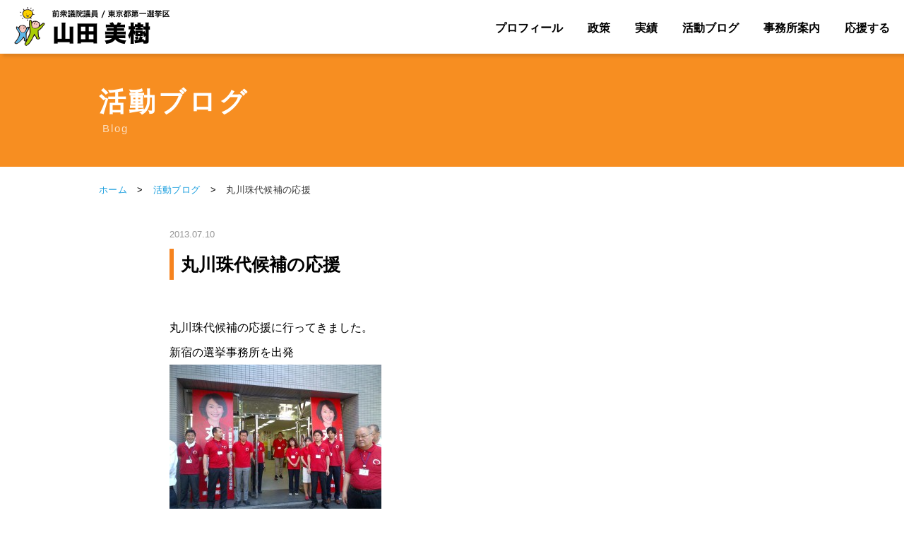

--- FILE ---
content_type: text/html; charset=UTF-8
request_url: http://miki-yamada.com/blog/1061.html
body_size: 24064
content:
<!DOCTYPE html>
<html lang="ja">
<head>
<meta charset="utf-8">
<meta name="viewport" content="width=device-width,initial-scale=1.0,minimum-scale=1.0">
<meta name="format-detection" content="telephone=no">


<title>丸川珠代候補の応援｜山田美樹公式サイト｜前衆議院議員（元環境副大臣）｜自民党東京都第一選挙区支部長（千代田区・新宿区）</title>
<meta name="description"  content="〜経済再生、さらなる挑戦！〜　自民党 前衆議院議員（元環境副大臣） 東京都第１選挙区支部（千代田区・新宿区）　山田美樹の公式ホームページ">
<meta name="keywords"  content="山田美樹,やまだみき,山田みき,自民党東京都第一選挙区,千代田区,新宿区,前衆議院議員,自由民主党,自民党,東京,元環境副大臣,国会議員">

<link rel="stylesheet" type="text/css" href="http://miki-yamada.com/wp-content/themes/yamada/import.css">
<link rel="stylesheet" type="text/css" href="http://miki-yamada.com/wp-content/themes/yamada/common/css/slick.css">
<link rel="stylesheet" type="text/css" href="http://miki-yamada.com/wp-content/themes/yamada/common/css/slick-theme.css">
<link rel="stylesheet" type="text/css" href="http://miki-yamada.com/wp-content/themes/yamada/sp.css">
<link rel="stylesheet" type="text/css" href="http://miki-yamada.com/wp-content/themes/yamada/common/css/all.min.css">

<script src="http://miki-yamada.com/wp-content/themes/yamada/common/js/jquery-3.3.1.js"></script>
<script src="http://miki-yamada.com/wp-content/themes/yamada/common/js/common.js"></script>
<script src="http://miki-yamada.com/wp-content/themes/yamada/common/js/slick.js"></script>
<script src="http://miki-yamada.com/wp-content/themes/yamada/common/js/smooth-scroll.polyfills.min.js"></script>

<link rel="shortcut icon" type="image/ico" href="http://miki-yamada.com/wp-content/themes/yamada/favicon.ico">
<link rel="icon" type="image/ico" href="http://miki-yamada.com/wp-content/themes/yamada/favicon.ico">

  <!-- ここからOGP -->
<meta property="fb:app_id" content="288559587891455" /><!-- 自分のFacebookアカウントに対応するid -->
<meta property="og:title" content="丸川珠代候補の応援" />
<meta property="og:type" content="article" /><!-- いいねボタンを押された時に新規にページを作りたくない場合はarticle -->
<meta property="og:url" content="http://miki-yamada.com/blog/1061.html" />
<meta property="og:description" content="丸川珠代候補の応援に行ってきました。 新宿の選挙事務所を出発 新宿の京王プラザホテルにて総決起大会 港区で街頭演説　（品川駅高輪口にて）" />
<meta property="og:site_name" content="山田美樹公式サイト｜前衆議院議員（元環境副大臣）｜自民党東京都第一選挙区支部長（千代田区・新宿区）" />
<meta property="og:image" content="http://miki-yamada.com/wp-content/uploads/2013/07/4df3570a88d3dfba1f4d172a00e51a78.jpg" />
<!-- ここまでOGP -->
<meta name='robots' content='max-image-preview:large' />
<link rel='dns-prefetch' href='//s.w.org' />
<link rel="alternate" type="application/rss+xml" title="山田美樹公式サイト｜前衆議院議員（元環境副大臣）｜自民党東京都第一選挙区支部長（千代田区・新宿区） &raquo; 丸川珠代候補の応援 のコメントのフィード" href="http://miki-yamada.com/blog/1061.html/feed" />
		<script type="text/javascript">
			window._wpemojiSettings = {"baseUrl":"https:\/\/s.w.org\/images\/core\/emoji\/13.0.1\/72x72\/","ext":".png","svgUrl":"https:\/\/s.w.org\/images\/core\/emoji\/13.0.1\/svg\/","svgExt":".svg","source":{"concatemoji":"http:\/\/miki-yamada.com\/wp-includes\/js\/wp-emoji-release.min.js?ver=5.7.14"}};
			!function(e,a,t){var n,r,o,i=a.createElement("canvas"),p=i.getContext&&i.getContext("2d");function s(e,t){var a=String.fromCharCode;p.clearRect(0,0,i.width,i.height),p.fillText(a.apply(this,e),0,0);e=i.toDataURL();return p.clearRect(0,0,i.width,i.height),p.fillText(a.apply(this,t),0,0),e===i.toDataURL()}function c(e){var t=a.createElement("script");t.src=e,t.defer=t.type="text/javascript",a.getElementsByTagName("head")[0].appendChild(t)}for(o=Array("flag","emoji"),t.supports={everything:!0,everythingExceptFlag:!0},r=0;r<o.length;r++)t.supports[o[r]]=function(e){if(!p||!p.fillText)return!1;switch(p.textBaseline="top",p.font="600 32px Arial",e){case"flag":return s([127987,65039,8205,9895,65039],[127987,65039,8203,9895,65039])?!1:!s([55356,56826,55356,56819],[55356,56826,8203,55356,56819])&&!s([55356,57332,56128,56423,56128,56418,56128,56421,56128,56430,56128,56423,56128,56447],[55356,57332,8203,56128,56423,8203,56128,56418,8203,56128,56421,8203,56128,56430,8203,56128,56423,8203,56128,56447]);case"emoji":return!s([55357,56424,8205,55356,57212],[55357,56424,8203,55356,57212])}return!1}(o[r]),t.supports.everything=t.supports.everything&&t.supports[o[r]],"flag"!==o[r]&&(t.supports.everythingExceptFlag=t.supports.everythingExceptFlag&&t.supports[o[r]]);t.supports.everythingExceptFlag=t.supports.everythingExceptFlag&&!t.supports.flag,t.DOMReady=!1,t.readyCallback=function(){t.DOMReady=!0},t.supports.everything||(n=function(){t.readyCallback()},a.addEventListener?(a.addEventListener("DOMContentLoaded",n,!1),e.addEventListener("load",n,!1)):(e.attachEvent("onload",n),a.attachEvent("onreadystatechange",function(){"complete"===a.readyState&&t.readyCallback()})),(n=t.source||{}).concatemoji?c(n.concatemoji):n.wpemoji&&n.twemoji&&(c(n.twemoji),c(n.wpemoji)))}(window,document,window._wpemojiSettings);
		</script>
		<style type="text/css">
img.wp-smiley,
img.emoji {
	display: inline !important;
	border: none !important;
	box-shadow: none !important;
	height: 1em !important;
	width: 1em !important;
	margin: 0 .07em !important;
	vertical-align: -0.1em !important;
	background: none !important;
	padding: 0 !important;
}
</style>
	<script type='text/javascript' src='http://miki-yamada.com/wp-includes/js/jquery/jquery.min.js?ver=3.5.1' id='jquery-core-js'></script>
<script type='text/javascript' src='http://miki-yamada.com/wp-includes/js/jquery/jquery-migrate.min.js?ver=3.3.2' id='jquery-migrate-js'></script>
<link rel="https://api.w.org/" href="http://miki-yamada.com/wp-json/" /><link rel="alternate" type="application/json" href="http://miki-yamada.com/wp-json/wp/v2/posts/1061" /><link rel="EditURI" type="application/rsd+xml" title="RSD" href="http://miki-yamada.com/xmlrpc.php?rsd" />
<link rel="wlwmanifest" type="application/wlwmanifest+xml" href="http://miki-yamada.com/wp-includes/wlwmanifest.xml" /> 
<meta name="generator" content="WordPress 5.7.14" />
<link rel="canonical" href="http://miki-yamada.com/blog/1061.html" />
<link rel='shortlink' href='http://miki-yamada.com/?p=1061' />
<link rel="alternate" type="application/json+oembed" href="http://miki-yamada.com/wp-json/oembed/1.0/embed?url=http%3A%2F%2Fmiki-yamada.com%2Fblog%2F1061.html" />
<link rel="alternate" type="text/xml+oembed" href="http://miki-yamada.com/wp-json/oembed/1.0/embed?url=http%3A%2F%2Fmiki-yamada.com%2Fblog%2F1061.html&#038;format=xml" />
<script type="text/javascript">
	window._se_plugin_version = '8.1.9';
</script>


<!---google analytics--->
<!---/google analytics--->



</head>
<body id="pagetop">
<div id="fb-root"></div>
<script async defer crossorigin="anonymous" src="https://connect.facebook.net/ja_JP/sdk.js#xfbml=1&version=v10.0&appId=1222019074631702&autoLogAppEvents=1" nonce="a3mqVk9N"></script>

<!-- [ =============== header start =============== ] -->

<header>		
	<div id="headerWrap" class="clearfix">
		<div id="headerLogoPc"><h1><a href="http://miki-yamada.com"><img src="http://miki-yamada.com/wp-content/themes/yamada/common/img/logo_normal.png" alt="山田美樹オフィシャルサイト"></a></h1></div>
		<div id="headerLogoSp"><h1><a href="http://miki-yamada.com"><img src="http://miki-yamada.com/wp-content/themes/yamada/common/img/logo_spnormal.png" alt="山田美樹オフィシャルサイト"></a></h1></div>

		<div id="headerMenuBox">
			<ul>
				<li><a href="http://miki-yamada.com/profile" class="index">プロフィール</a></li><li>
				<a href="http://miki-yamada.com/policy" class="index">政策</a></li><li>
				<a href="http://miki-yamada.com#achievement" class="index">実績</a></li><li>
				<a href="http://miki-yamada.com/blog" class="index">活動ブログ</a></li><li>
				<a href="http://miki-yamada.com/office" class="index">事務所案内</a></li><li>
				<a href="http://miki-yamada.com/support" class="index">応援する</a></li>
		</ul>
		</div><!-- // headerMenuBox -->

			<!-- [ =============== ヘッダーメニュー start =============== ] -->
	<div id="headerSpMenu">
	<div id="headerMenu">
	<div class="button-toggle"><a class="menu-trigger" id="menu-trigger01" href="#">
	<span></span>
	<span></span>
	<span></span>
	<p>MENU</p>
</a>
</div><!-- // button-toggle -->
</div><!-- // headerMenu -->
</div><!-- // headerSpMenu -->

<div id="spNavimenu">
<div class="spMenu pcnone">



	
	<ul class="spm">
		<li><a href="http://miki-yamada.com/profile">プロフィール</a></li>
		<li><a href="http://miki-yamada.com/policy">政策</a></li>
		<li><a href="http://miki-yamada.com#achievement">実績</a></li>
		<li><a href="http://miki-yamada.com/blog">活動ブログ</a></li>
		<li><a href="http://miki-yamada.com/office">事務所案内</a></li>
		<li><a href="http://miki-yamada.com/support">応援のお願い</a></li>
		</ul>
				
				<div class="spSubMenu">
					<ul>
					<li><a href="http://miki-yamada.com">ホーム</a></li><li><a href="http://miki-yamada.com/news">活動ニュース</a></li><li><a href="http://miki-yamada.com/contact">お問い合わせ</a></li><li><a href="https://www.mofa.go.jp/p_pd/dpr/page25e_000042.html" class="index" target="_blank">English<i class="far fa-window-restore"></i></a></li>
					</ul>
				</div>

			<div id="spSnsMenu">
				<ul>
				<li class="over"><a href="https://twitter.com/yamada_miki" target="_blank"><img src="http://miki-yamada.com/wp-content/themes/yamada/home/img/icon_x.png" alt="Twitter" /></a></li><li class="over">
				<a href="https://www.facebook.com/mikiprofile/" target="_blank"><img src="http://miki-yamada.com/wp-content/themes/yamada/home/img/icon_fb.png" alt="FB" /></a></li><li class="over">
<a href="https://www.instagram.com/miki_yamada_mhr/" target="_blank"><img src="http://miki-yamada.com/wp-content/themes/yamada/home/img/icon_insta.png" alt="Youtube" /></a></li><li class="over">
				<a href="https://www.youtube.com/channel/UCpU65ZW8ZFI5lBmM30pliZw" target="_blank"><img src="http://miki-yamada.com/wp-content/themes/yamada/home/img/icon_youtube.png" alt="Youtube" /></a></li>
				</ul>
		</div><!-- //  spSnsMenu  -->


	</div><!-- // spMenu pcnone -->

</div><!-- // spNavimenu -->



	
<!-- [ =============== ヘッダーメニュー end =============== ] -->

		</div><!--  // headerWrap -->

</header>

<!-- [ =============== header end =============== ] -->






<!-- [ =============== wrapper start =============== ] -->
	<div id="wrapper">


	<div class="contentsBox">




<!-- [ =============== タイトル start =============== ] -->
<div class="h2Ttl">
			<h2>活動ブログ</h2>
			<p>Blog</p>
    </div>
<!-- [ =============== タイトル end =============== ] -->




	<!-- [ =============== パン屑 start =============== ] -->
	<div id="pankuzuArea">
	<div id="pankuzuBox"><a href="http://miki-yamada.com">ホーム</a> <span>></span> <a href="http://miki-yamada.com/blog">活動ブログ</a> <span>></span> 丸川珠代候補の応援</div>
	</div>
	<!-- [ =============== パン屑 end =============== ] -->






	<div class="contentsBox">



<div class="comPostBox">
<p class="date">2013.07.10</p>


	<h3>丸川珠代候補の応援</h3>

<div class="post clearfix">


<p>丸川珠代候補の応援に行ってきました。</p>
<p>新宿の選挙事務所を出発</p>
<p><a href="http://miki-yamada.sakura.ne.jp/wp/wp-content/uploads/2013/07/da22f0485a691a924c699bc711e2503e.jpg"><img loading="lazy" class="alignnone size-medium wp-image-1062" title="1_新宿事務所前" src="http://miki-yamada.sakura.ne.jp/wp/wp-content/uploads/2013/07/da22f0485a691a924c699bc711e2503e-300x225.jpg" alt="" width="300" height="225" srcset="http://miki-yamada.com/wp-content/uploads/2013/07/da22f0485a691a924c699bc711e2503e-300x225.jpg 300w, http://miki-yamada.com/wp-content/uploads/2013/07/da22f0485a691a924c699bc711e2503e-399x300.jpg 399w, http://miki-yamada.com/wp-content/uploads/2013/07/da22f0485a691a924c699bc711e2503e.jpg 794w" sizes="(max-width: 300px) 100vw, 300px" /></a></p>
<p><a href="http://miki-yamada.sakura.ne.jp/wp/wp-content/uploads/2013/07/e44a38a4300a3af5bc9c9cc555cc2ff0.jpg"><img loading="lazy" class="alignnone size-medium wp-image-1063" title="2_新宿" src="http://miki-yamada.sakura.ne.jp/wp/wp-content/uploads/2013/07/e44a38a4300a3af5bc9c9cc555cc2ff0-300x225.jpg" alt="" width="300" height="225" srcset="http://miki-yamada.com/wp-content/uploads/2013/07/e44a38a4300a3af5bc9c9cc555cc2ff0-300x225.jpg 300w, http://miki-yamada.com/wp-content/uploads/2013/07/e44a38a4300a3af5bc9c9cc555cc2ff0-400x300.jpg 400w, http://miki-yamada.com/wp-content/uploads/2013/07/e44a38a4300a3af5bc9c9cc555cc2ff0.jpg 800w" sizes="(max-width: 300px) 100vw, 300px" /></a></p>
<p>新宿の京王プラザホテルにて総決起大会</p>
<p><a href="http://miki-yamada.sakura.ne.jp/wp/wp-content/uploads/2013/07/da6cb065368a687c8792f16db9aa2f01.jpg"><img loading="lazy" class="alignnone size-medium wp-image-1064" title="3_総決起大会" src="http://miki-yamada.sakura.ne.jp/wp/wp-content/uploads/2013/07/da6cb065368a687c8792f16db9aa2f01-300x225.jpg" alt="" width="300" height="225" srcset="http://miki-yamada.com/wp-content/uploads/2013/07/da6cb065368a687c8792f16db9aa2f01-300x225.jpg 300w, http://miki-yamada.com/wp-content/uploads/2013/07/da6cb065368a687c8792f16db9aa2f01-399x300.jpg 399w, http://miki-yamada.com/wp-content/uploads/2013/07/da6cb065368a687c8792f16db9aa2f01.jpg 798w" sizes="(max-width: 300px) 100vw, 300px" /></a></p>
<p>港区で街頭演説　（品川駅高輪口にて）</p>
<p><a href="http://miki-yamada.sakura.ne.jp/wp/wp-content/uploads/2013/07/285d321e75745f504213f847da0ed82c.jpg"><img loading="lazy" class="alignnone size-medium wp-image-1065" title="4_港" src="http://miki-yamada.sakura.ne.jp/wp/wp-content/uploads/2013/07/285d321e75745f504213f847da0ed82c-300x225.jpg" alt="" width="300" height="225" srcset="http://miki-yamada.com/wp-content/uploads/2013/07/285d321e75745f504213f847da0ed82c-300x225.jpg 300w, http://miki-yamada.com/wp-content/uploads/2013/07/285d321e75745f504213f847da0ed82c-400x300.jpg 400w, http://miki-yamada.com/wp-content/uploads/2013/07/285d321e75745f504213f847da0ed82c.jpg 800w" sizes="(max-width: 300px) 100vw, 300px" /></a></p>
<p><a href="http://miki-yamada.sakura.ne.jp/wp/wp-content/uploads/2013/07/1e61d9ec09c37f54e65a020df795eb64.jpg"><img loading="lazy" class="alignnone size-medium wp-image-1066" title="5_港区議団" src="http://miki-yamada.sakura.ne.jp/wp/wp-content/uploads/2013/07/1e61d9ec09c37f54e65a020df795eb64-300x225.jpg" alt="" width="300" height="225" srcset="http://miki-yamada.com/wp-content/uploads/2013/07/1e61d9ec09c37f54e65a020df795eb64-300x225.jpg 300w, http://miki-yamada.com/wp-content/uploads/2013/07/1e61d9ec09c37f54e65a020df795eb64-400x300.jpg 400w, http://miki-yamada.com/wp-content/uploads/2013/07/1e61d9ec09c37f54e65a020df795eb64.jpg 800w" sizes="(max-width: 300px) 100vw, 300px" /></a></p>
<p><a href="http://miki-yamada.sakura.ne.jp/wp/wp-content/uploads/2013/07/4df3570a88d3dfba1f4d172a00e51a78.jpg"><img loading="lazy" class="alignnone size-medium wp-image-1067" title="6_山田みき" src="http://miki-yamada.sakura.ne.jp/wp/wp-content/uploads/2013/07/4df3570a88d3dfba1f4d172a00e51a78-300x225.jpg" alt="" width="300" height="225" srcset="http://miki-yamada.com/wp-content/uploads/2013/07/4df3570a88d3dfba1f4d172a00e51a78-300x225.jpg 300w, http://miki-yamada.com/wp-content/uploads/2013/07/4df3570a88d3dfba1f4d172a00e51a78-400x300.jpg 400w, http://miki-yamada.com/wp-content/uploads/2013/07/4df3570a88d3dfba1f4d172a00e51a78.jpg 800w" sizes="(max-width: 300px) 100vw, 300px" /></a></p>



</div><!-- // post -->

<!-- SNS -->
<div class="snsBox">
<ul><li><a href="https://twitter.com/share?ref_src=twsrc%5Etfw" class="twitter-share-button" data-via="yamada_miki" data-count="vertical"　data-lang="ja" data-show-count="false">Tweet</a><script async src="https://platform.twitter.com/widgets.js" charset="utf-8"></script></li><li><div class="fb-like" data-href="http://miki-yamada.com/blog/1061.html" data-layout="box_count" data-action="like" data-size="small" data-show-faces="false" data-share="false"></div></li><li><div class="fb-share-button" data-href="http://miki-yamada.com/blog/1061.html" data-layout="box_count" data-size="small"><a target="_blank" href="https://www.facebook.com/sharer/sharer.php?u=http%3A%2F%2Fmiki-yamada.com%2Fblog%2F1061.html&amp;src=sdkpreparse" class="fb-xfbml-parse-ignore">シェア</a></div></li>
</div>
<!-- // SNS -->


                <div class="listBtn"><a href="http://miki-yamada.com/blog">一覧に戻る</a></div>


</div><!-- // comPostBox -->







	</div>
<!-- [ =============== contentsBox end =============== ] -->





	


	</div>
<!-- [ =============== contentsBox end =============== ] -->


	</div>
<!-- [ =============== wrapper end =============== ] -->





<!-- [ =============== footer start =============== ] -->

<footer>



<!-- [ =============== 共通 バナー start =============== ] -->
<div class="comBanArea">
<div class="banKankyo">
<ul><li class="over"><a href="http://miki-yamada.com/minister"><img src="http://miki-yamada.com/wp-content/themes/yamada/home/img/ban_minister2.jpg" alt="環境副大臣としての活動"></a></li></ul>
</div>
<div class="banUpper">
<ul><li class="over"><a href="http://miki-yamada.com/qa"><img src="http://miki-yamada.com/wp-content/themes/yamada/common/img/fban_kokkai2.jpg" alt="山田美樹　国会での質疑（地元関連を一部紹介）"></a></li><li class="over"><a href="https://warp.ndl.go.jp/info:ndljp/pid/11865637/www.mofa.go.jp/mofaj/p_pd/dpr/page24_000502.html" target="_blank"><img src="http://miki-yamada.com/wp-content/themes/yamada/common/img/fban_gaimudaijin.jpg" alt="外務大臣政政務官活動履歴"></a></li></ul>
</div>
<div class="banBtm">
<ul><li class="over"><a href="https://www.jimin.jp/" target="_blank"><img src="http://miki-yamada.com/wp-content/themes/yamada/common/img/fban_jimin1.jpg" alt="自民党Lib Dems"></a></li><li class="over">
<a href="https://www.tokyo-jimin.jp/" target="_blank"><img src="http://miki-yamada.com/wp-content/themes/yamada/common/img/fban_jimin2.jpg" alt="TOKYO自民党"></a></li></ul>
</div>

<div class="spSslBox">
<span id="ss_img_wrapper_130-66_image_ja">
<a href="https://jp.globalsign.com/" target="_blank" rel="nofollow">
<img alt="SSL　GMOグローバルサインのサイトシール" id="ss_img" src="//seal.globalsign.com/SiteSeal/images/gs_noscript_130-66_ja.gif" />
</a>
</span><br>
<script src="//seal.globalsign.com/SiteSeal/gs_image_130-66_ja.js"></script>
<a href="https://jp.globalsign.com/election/elector/ssl/part1.html" target="_blank" style="color:#fff; text-decoration:none; font:bold 12px 'ＭＳ ゴシック',sans-serif; letter-spacing:.5px; text-align:center; margin:0px; padding:0px;">公式サイトの確認方法</a>
</div>

</div>
<!-- [ =============== 共通 バナー end =============== ] -->



<!-- [ =============== pagetop start =============== ] -->
				<p class="pagetop"><a href="#pagetop"></a></p>
<!-- [ =============== pagetop end =============== ] -->
				

			<div id="footerMenu">
				 <ul><li><a href="http://miki-yamada.com" class="index">ホーム</a> ｜ <a href="http://miki-yamada.com/profile" class="index">プロフィール</a> ｜ <a href="http://miki-yamada.com/policy" class="index">政策</a> ｜ <a href="http://miki-yamada.com#achievement" class="index">実績</a> ｜ <a href="http://miki-yamada.com/blog" class="index">活動ブログ</a> ｜ <a href="http://miki-yamada.com/news" class="index">活動ニュース</a> ｜ <a href="http://miki-yamada.com/support" class="index">応援のお願い</a> ｜ <a href="http://miki-yamada.com/office" class="index">事務所案内</a></li></ul>
			</div><!-- //  footerMenu  -->

			<div id="footerMenuSp">
<!-- [ =============== 共通 SNSスマホのみ start =============== ] -->
<div class="comSnsIconSp">
<ul>
<li class="over"><a href="https://twitter.com/yamada_miki" target="_blank"><img src="http://miki-yamada.com/wp-content/themes/yamada/home/img/icon_x.png" alt="Twitter" /></a></li><li class="over">
<a href="https://www.facebook.com/mikiprofile/" target="_blank"><img src="http://miki-yamada.com/wp-content/themes/yamada/home/img/icon_fb.png" alt="FB" /></a></li><li class="over">
<a href="https://www.instagram.com/miki_yamada_mhr/" target="_blank"><img src="http://miki-yamada.com/wp-content/themes/yamada/home/img/icon_insta.png" alt="Youtube" /></a></li><li class="over">
<a href="https://www.youtube.com/channel/UCpU65ZW8ZFI5lBmM30pliZw" target="_blank"><img src="http://miki-yamada.com/wp-content/themes/yamada/home/img/icon_youtube.png" alt="Youtube" /></a></li>
</ul>
</div>
<!-- [ =============== 共通 SNSスマホのみ end =============== ] -->

				 <ul><li><a href="http://miki-yamada.com/contact" class="index">お問い合わせ</a>｜<a href="http://miki-yamada.com/privacypolicy" class="index">個人情報保護方針</a>｜<a href="http://miki-yamada.com/sitemappage" class="index">サイトマップ</a>｜<a href="https://www.mofa.go.jp/p_pd/dpr/page25e_000042.html" class="index" target="_blank">English<i class="far fa-window-restore"></i></a></li></ul>
			</div><!-- //  footerMenu  -->


			<div class="footerBox ">

			<div class="footerBoxL">
			<ul>
				<li><img src="http://miki-yamada.com/wp-content/themes/yamada/common/img/footer_yamada.png" alt="山田美樹"></li><li><b>【山田美樹事務所】</b><br>〒160-0004　<br class="br-pc">東京都新宿区四谷2丁目14<br>森田屋ビル501号<br>TEL.  <a href="tel:03-6273-1282" class="tel2">03-6273-1282</a><br>FAX.  03-6273-0100</li>
			</ul>
			</div>


			<div class="footerBoxR">
			<ul>
				<li><div class="btn"><a href="http://miki-yamada.com/contact">お問い合わせをする</a></div></li><li>

<span id="ss_img_wrapper_130-66_image_ja">
<a href="https://jp.globalsign.com/" target="_blank" rel="nofollow">
<img alt="SSL　GMOグローバルサインのサイトシール" id="ss_img" src="//seal.globalsign.com/SiteSeal/images/gs_noscript_130-66_ja.gif" />
</a>
</span><br>
<script src="//seal.globalsign.com/SiteSeal/gs_image_130-66_ja.js"></script>
<a href="https://jp.globalsign.com/election/elector/ssl/part1.html" target="_blank" style="color:#fff; text-decoration:none; font:bold 12px 'ＭＳ ゴシック',sans-serif; letter-spacing:.5px; text-align:center; margin:0px; padding:0px;">公式サイトの確認方法</a>
</li>
			</ul>
			</div>

			</div><!-- // footerBox  -->

			<div class="footerBtm">
			<ul>
			<li><a href="http://miki-yamada.com/privacypolicy" class="index">個人情報保護方針</a>｜<a href="http://miki-yamada.com/sitemappage" class="index">サイトマップ</a>｜<a href="https://www.mofa.go.jp/p_pd/dpr/page25e_000042.html" class="index" target="_blank">English<i class="far fa-window-restore"></i></a></li><li>
&nbsp;&copy;&nbsp;山田みき Inc. All Rights Reserved.</li>
				</ul>
			</div>



	</footer>
<!-- [ =============== footer end =============== ] -->
<script type='text/javascript' src='http://miki-yamada.com/wp-content/plugins/jquery-archive-list-widget/assets/js/jal.js?ver=4.0.1' id='jquery-archive-list-js'></script>
<script type='text/javascript' src='http://miki-yamada.com/wp-includes/js/wp-embed.min.js?ver=5.7.14' id='wp-embed-js'></script>
</body>
</html>


--- FILE ---
content_type: text/css
request_url: http://miki-yamada.com/wp-content/themes/yamada/margin.css
body_size: 2835
content:
@charset "UTF-8";

/**************************************************************************************************

MARGIN

**************************************************************************************************/

.maU1{
	margin-top:1px;
}
.maU2{
	margin-top:2px;
}
.maU3{
	margin-top:3px;
}
.maU4{
	margin-top:4px;
}
.maU5{
	margin-top:5px;
}
.maU6{
	margin-top:6px;
}
.maU7{
	margin-top:7px;
}
.maU8{
	margin-top:8px;
}
.maU9{
	margin-top:9px;
}

.maU10{
	margin-top:10px;
}

.maU12{
	margin-top:12px;
}

.maU15{
	margin-top:15px;
}

.maU20{
	margin-top:20px;
}

.maU25{
	margin-top:25px;
}

.maU30{
	margin-top:30px;
}

.maU35{
	margin-top:35px;
}

.maU40{
	margin-top:40px;
}

.maU45{
	margin-top:45px;
}

.maU50{
	margin-top:50px;
}
.maU86{
	margin-top:86px;
}

.maU91{
	margin-top:91px;
}

.maU100{
	margin-top:100px;
}

.maU300{
	margin-top:300px;
}

.maR1{
	margin-right:1px;
}
.maR2{
	margin-right:2px;
}
.maR3{
	margin-right:3px;
}
.maR4{
	margin-right:4px;
}
.maR5{
	margin-right:5px;
}
.maR6{
	margin-right:6px;
}
.maR7{
	margin-right:7px;
}


.maR10{
	margin-right:10px;
}

.maR15{
	margin-right:15px;
}

.maR20{
	margin-right:20px;
}

.maR25{
	margin-right:25px;
}

.maR30{
	margin-right:30px;
}

.maR32{
	margin-right:32px;
}

.maR35{
	margin-right:35px;
}

.maR40{
	margin-right:40px;
}

.maR45{
	margin-right:45px;
}

.maR50{
	margin-right:50px;
}


.maB1{
	margin-bottom:1px;
}
.maB2{
	margin-bottom:2px;
}
.maB3{
	margin-bottom:3px;
}
.maB4{
	margin-bottom:4px;
}
.maB5{
	margin-bottom:5px;
}
.maB6{
	margin-bottom:6px;
}
.maB7{
	margin-bottom:7px;
}
.maB8{
	margin-bottom:8px;
}
.maB9{
	margin-bottom:9px;
}

.maB10{
	margin-bottom:10px;
}

.maB15{
	margin-bottom:15px;
}

.maB20{
	margin-bottom:20px;
}

.maB25{
	margin-bottom:25px;
}

.maB30{
	margin-bottom:30px;
}

.maB35{
	margin-bottom:35px;
}

.maB40{
	margin-bottom:40px;
}

.maB45{
	margin-bottom:45px;
}

.maB50{
	margin-bottom:50px;
}

.maB60{
	margin-bottom:60px;
}

.maB70{
	margin-bottom:70px;
}

.maB80{
	margin-bottom:80px;
}

.maB90{
	margin-bottom:90px;
}

.maB100{
	margin-bottom:100px;
}

.maB110{
	margin-bottom:110px;
}

.maB120{
	margin-bottom:120px;
}

.maB130{
	margin-bottom:130px;
}

.maB140{
	margin-bottom:140px;
}


.maB150{
	margin-bottom:150px;
}

.maB200{
	margin-bottom:200px;
}

.maB220{
	margin-bottom:220px;
}

.maB280{
	margin-bottom:280px;
}

.maL1{
	margin-left:1px;
}
.maL2{
	margin-left:2px;
}
.maL3{
	margin-left:3px;
}
.maL4{
	margin-left:4px;
}
.maL5{
	margin-left:5px;
}

.maL10{
	margin-left:10px;
}

.maL15{
	margin-left:15px;
}

.maL20{
	margin-left:20px;
}

.maL25{
	margin-left:25px;
}

.maL30{
	margin-left:30px;
}

.maL35{
	margin-left:35px;
}

.maL40{
	margin-left:40px;
}

.maL45{
	margin-left:45px;
}

.maL50{
	margin-left:50px;
}
.maL85{
	margin-left:85px;
}
.maL476{
	margin-left:476px;
}



